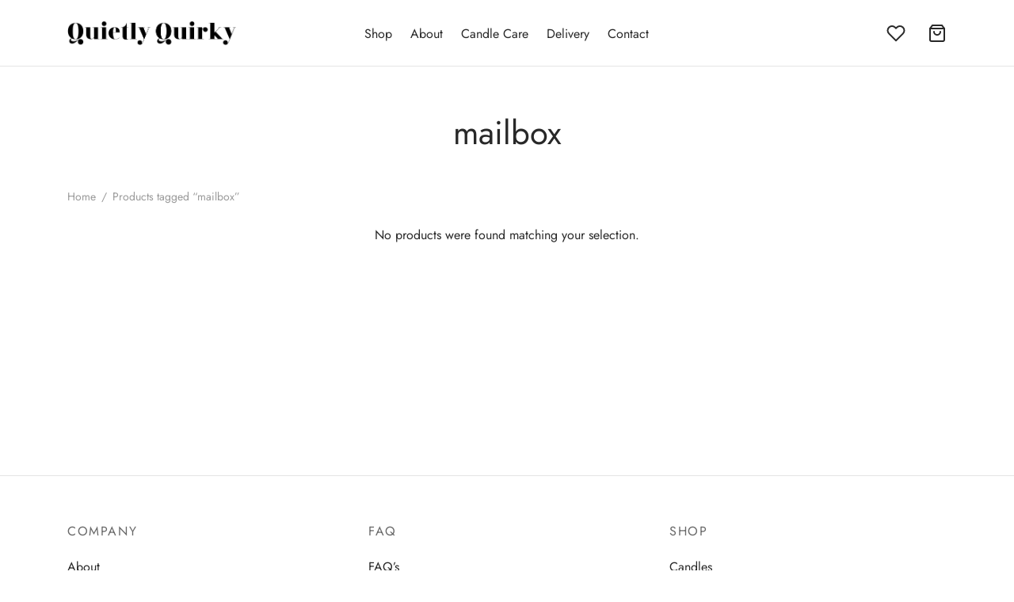

--- FILE ---
content_type: text/css
request_url: https://quietlyquirky.com/wp-content/themes/goya/style.css?ver=6.9
body_size: 903
content:
/*
	Theme Name: Goya
	Theme URI: https://goya.everthemes.com/
	Description: <strong>Goya is a responsive Premium WooCommerce Theme with modern and minimalist design.</strong> For update notifications Follow Us on <a href="http://facebook.com/everthemes">Facebook</a> and <a href="http://themeforest.net/user/everthemess">Themeforest</a>
	Version: 1.0.9.3
	Author: Everthemes
	Author URI: https://themeforest.net/user/everthemess
	Text Domain: goya
	Domain Path: /languages/
	Tags: responsive-layout, flexible-header, custom-colors, mega-menu, woocommerce, shop, ajax, page-builder, translation-ready, gutenberg
	License: GNU General Public License v2 or later
	License URI: https://www.gnu.org/licenses/gpl-2.0.html
*/

/*
PLEASE DO NOT EDIT THIS FILE! 
This file is only to recognize basic theme data like name and version.
Instead use the style.css file located your child theme folder 'goya-child' to add your own styles.
If you  want to add small css snippets you can also use the Custom CSS field in Appearance -> Customize -> Custom Code
*/
